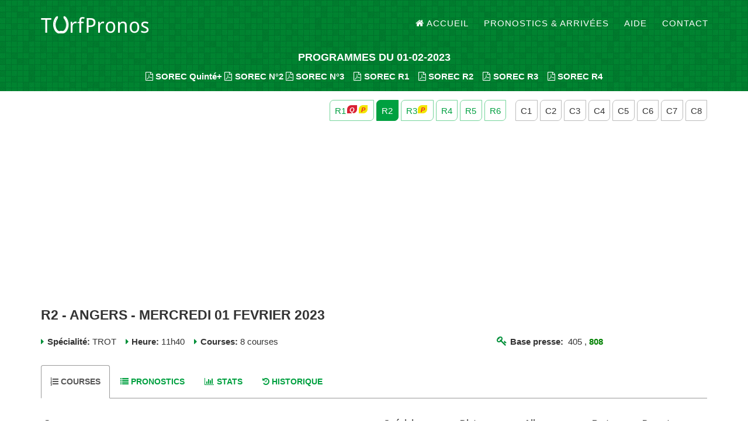

--- FILE ---
content_type: text/html; charset=UTF-8
request_url: https://www.turfpronos.fr/reunion?id=17247
body_size: 5775
content:
<!DOCTYPE html>
<html lang="fr">
<head>
<meta charset="utf-8">
<meta http-equiv="X-UA-Compatible" content="IE=edge">
<meta name="viewport" content="width=device-width, initial-scale=1">
<title>R2- ANGERS - Mercredi 01 Fevrier 2023 | TurfPronos</title>
<base href="https://www.turfpronos.fr/">
<meta name="description" content="Pronostic ANGERS. Base ANGERS 01-02-2023. Arrivée ANGERS - Mercredi 01 Fevrier 2023">
<meta name="keywords" content="pronostic,pmu,quinté,pick5,base,arrivee,programme,multi,tiercé,2sur4,couplé,jumele,parier,paris,hippiques"/>
<meta name="author" content="TurfPronos">
<link rel="shortcut icon" href="favicon.ico">
<meta property="og:title" content="R2- ANGERS - Mercredi 01 Fevrier 2023 | TurfPronos" />
<meta property="og:url" content="https://www.turfpronos.fr/reunion?id=17247" />
<meta property="og:image" content="https://www.turfpronos.fr/og-image.jpg" />
<link href="https://maxcdn.bootstrapcdn.com/bootstrap/3.3.7/css/bootstrap.min.css" rel="stylesheet" integrity="sha384-BVYiiSIFeK1dGmJRAkycuHAHRg32OmUcww7on3RYdg4Va+PmSTsz/K68vbdEjh4u" crossorigin="anonymous">
<link href="https://maxcdn.bootstrapcdn.com/font-awesome/4.7.0/css/font-awesome.min.css" rel="stylesheet" integrity="sha384-wvfXpqpZZVQGK6TAh5PVlGOfQNHSoD2xbE+QkPxCAFlNEevoEH3Sl0sibVcOQVnN" crossorigin="anonymous">
<link rel="stylesheet" href="static/css/style-02.css">
<link rel="stylesheet" href="static/css/photoswipe.min.css">
<meta name="google-adsense-account" content="ca-pub-4187807367379129">
<script async src="https://pagead2.googlesyndication.com/pagead/js/adsbygoogle.js?client=ca-pub-4187807367379129" crossorigin="anonymous"></script>
<!--[if lt IE 9]>
<script src="https://oss.maxcdn.com/libs/html5shiv/3.7.0/html5shiv.js"></script>
<script src="https://oss.maxcdn.com/libs/respond.js/1.4.2/respond.min.js"></script>
<![endif]-->
</head>
<body id="page-top" class="index">
<header>
<nav class="navbar navbar-default navbar-fixed-top">
<div class="container">
<!-- Brand and toggle get grouped for better mobile display -->
<div class="navbar-header page-scroll">
<button type="button" class="navbar-toggle" data-toggle="collapse" data-target="#bs-example-navbar-collapse-1">
<span class="sr-only">Toggle navigation</span>
<span class="icon-bar"></span>
<span class="icon-bar"></span>
<span class="icon-bar"></span>
</button>
<a class="navbar-brand page-scroll" href="./" title="TurfPronos - À la croisée des pronostics turf"><img src="static/img/logo-pronostic-quinte.png" alt="TurfPronos"/></a>
</div>
<div class="collapse navbar-collapse" id="bs-example-navbar-collapse-1">
<ul class="nav navbar-nav navbar-right">
<li class="hidden">
<a href="#page-top"></a>
</li>
<li>
<a class="page-scroll" href="./" title="Accueil | TurfPronos pronostic pmu et base quinté"><i class="fa fa-home"></i>Accueil</a>
</li>
<li>
<a class="page-scroll" href="pronostics" title="pronostic PMU">Pronostics & Arrivées</a>
</li>
<li>
<a class="page-scroll" href="aide" title="Aide turfistes">Aide</a>
</li>
<li>
<a class="page-scroll" href="contact">Contact</a>
</li>
</ul>
</div>
</div>
</nav>
<div class="container">
<div class="row intro-text inter inter-cr">
<div class="col-md-12">
<h4 title="pronostic quinté, quinte base">PROGRAMMES DU 01-02-2023</h4>
<noscript><h2>TurfPronos.fr : pronostic quinte,  base quinte</h2></noscript>
<strong>
<a class="file-mg" href="programme/sorec-pmu/01-02-2023_PMUM.pdf" title="Programme SOREC Quinté+"  data-toggle="tooltip" data-placement="top"><i class="fa fa-file-pdf-o"></i>SOREC Quinté+</a>
<a class="file-mg" href="programme/sorec-pmu/01-02-2023_PMUM-2.pdf" title="Programme SOREC Quarte+"  data-toggle="tooltip" data-placement="top"><i class="fa fa-file-pdf-o"></i>SOREC N°2</a>
<a class="file-mg" href="programme/sorec-pmu/01-02-2023_PMUM-3.pdf" title="Programme SOREC Quarte+"  data-toggle="tooltip" data-placement="top"><i class="fa fa-file-pdf-o"></i>SOREC N°3</a>
&nbsp;&nbsp;&nbsp;<a class="file-mg" href="programme/sorec-pmu/01-02-2023_R1_PMUM.pdf" title="Programme SOREC" data-toggle="tooltip" data-placement="top"><i class="fa fa-file-pdf-o"></i>SOREC R1</a>
&nbsp;&nbsp;&nbsp;<a class="file-mg" href="programme/sorec-pmu/01-02-2023_R2_PMUM.pdf" title="Programme SOREC" data-toggle="tooltip" data-placement="top"><i class="fa fa-file-pdf-o"></i>SOREC R2</a>
&nbsp;&nbsp;&nbsp;<a class="file-mg" href="programme/sorec-pmu/01-02-2023_R3_PMUM.pdf" title="Programme SOREC" data-toggle="tooltip" data-placement="top"><i class="fa fa-file-pdf-o"></i>SOREC R3</a>
&nbsp;&nbsp;&nbsp;<a class="file-mg" href="programme/sorec-pmu/01-02-2023_R4_PMUM.pdf" title="Programme SOREC" data-toggle="tooltip" data-placement="top"><i class="fa fa-file-pdf-o"></i>SOREC R4</a>
</strong>
</div>
</div>
</div>
</header>

<div class="container c-top">
<div class="row">
<div class="col-sm-12 text-right crb">
<a href="reunion?id=17246" title="R1 - PAU - Mercredi 01 Fevrier 2023" data-toggle="tooltip" data-placement="top"><span class="rs">
    R1<i class="fa fa-quinte fa-min"></i><i class="fa fa-pick-5 fa-min"></i></span></a>
<a href="reunion?id=17247" title="R2 - ANGERS - Mercredi 01 Fevrier 2023" data-toggle="tooltip" data-placement="top"><span class="rs active">
    R2</span></a>
<a href="reunion?id=17248" title="R3 - CAGNES/MER - Mercredi 01 Fevrier 2023" data-toggle="tooltip" data-placement="top"><span class="rs">
    R3<i class="fa fa-pick-5 fa-min"></i></span></a>
<a href="reunion?id=17249" title="R4 - PORNICHET - Mercredi 01 Fevrier 2023" data-toggle="tooltip" data-placement="top"><span class="rs">
    R4</span></a>
<a href="reunion?id=17251" title="R5 - HAPPY VALLEY - Mercredi 01 Fevrier 2023" data-toggle="tooltip" data-placement="top"><span class="rs">
    R5</span></a>
<a href="reunion?id=17250" title="R6 - SOLVALLA - Mercredi 01 Fevrier 2023" data-toggle="tooltip" data-placement="top"><span class="rs">
    R6</span></a>
<span class="clear-sm"></span>&nbsp;&nbsp;
<a href="course?id=121995" title="R2C1 - PRIX DE BREZE - Mercredi 01 Fevrier 2023" data-toggle="tooltip" data-placement="top"><span class="cs">
    C1</span></a>
<a href="course?id=121996" title="R2C2 - PRIX GILLES BAUDRON - Mercredi 01 Fevrier 2023" data-toggle="tooltip" data-placement="top"><span class="cs">
    C2</span></a>
<a href="course?id=121997" title="R2C3 - PRIX QUATRIEME TETE - Mercredi 01 Fevrier 2023" data-toggle="tooltip" data-placement="top"><span class="cs">
    C3</span></a>
<a href="course?id=121998" title="R2C4 - PRIX DE BEAULIEU - Mercredi 01 Fevrier 2023" data-toggle="tooltip" data-placement="top"><span class="cs">
    C4</span></a>
<a href="course?id=121999" title="R2C5 - PRIX BAPTISTE FERCHAUD - Mercredi 01 Fevrier 2023" data-toggle="tooltip" data-placement="top"><span class="cs">
    C5</span></a>
<a href="course?id=122000" title="R2C6 - PRIX DE LA COULEE DE SERRANT - Mercredi 01 Fevrier 2023" data-toggle="tooltip" data-placement="top"><span class="cs">
    C6</span></a>
<a href="course?id=122001" title="R2C7 - PRIX DE CHAUME - Mercredi 01 Fevrier 2023" data-toggle="tooltip" data-placement="top"><span class="cs">
    C7</span></a>
<a href="course?id=122002" title="R2C8 - PRIX DE CHOLET - Mercredi 01 Fevrier 2023" data-toggle="tooltip" data-placement="top"><span class="cs">
    C8</span></a>
</div>
<div class="col-sm-12 ">
<h1  title="ANGERS - Mercredi 01 Fevrier 2023">R2 - ANGERS - Mercredi 01 Fevrier 2023</h1>
</div>
<div class="col-sm-8 pinfo">
<i class="fa fa-caret-right"></i>
<strong>Spécialité:</strong> TROT&nbsp;&nbsp;&nbsp;
<i class="fa fa-caret-right"></i>
<strong>Heure:</strong> 11h40&nbsp;&nbsp;&nbsp;
<i class="fa fa-caret-right"></i>
<strong>Courses:</strong> 8 courses
</div>
<div class="col-sm-4 pinfo r-base">
<strong><i class="fa fa-key" title="base"></i>Base presse:</strong>&nbsp;&nbsp;405 , <span style="color:green; font-weight:bold;">808</span></div>
<div class="col-sm-12 clr">
    
    
<ul class="nav nav-tabs clr" id="main-tab">
<li class="active"><a href="#courses"><h5><i class="fa fa-list-ol"></i>Courses</h5></a></li>
<li><a href="#pronostics"><h5><i class="fa fa-list tp-keep"></i>Pronostics</h5></a></li>
<li><a href="#statistiques"><h5><i class="fa fa-bar-chart"></i>Stats</h5></a></li>
<li><a href="#historique"><h5><i class="fa fa-history"></i>Historique</h5></a></li>
</ul>
<div class="tab-content" id="main-tab-content">
<div class="tab-pane active" id="courses">
<div class="table-responsive">
<table class="table table-striped table-hover table-condensed">
<thead>
<tr>
<th>Course</th>
<th>Spécial.</th>
<th>Dist.</th>
<th>Alloc.</th>
<th>Part.</th>
<th>Depart</th>
</tr>
</thead>
<tbody>
<tr>
<td>
<a href="course?id=121995">C1 - PRIX DE BREZE</a>
<br><i class="fa fa fa-flag-checkered"></i>Arrivée :&nbsp;&nbsp;<span class="arriv"> <span style="color:green; font-weight:bold;">4</span> - <span style="color:green; font-weight:bold;">6</span> - <span style="color:green; font-weight:bold;">11</span> - 1 - 3 </span>
</td>
<td>ATTELE</td>
<td>2425m</td>
<td>14000€</td>
<td>12</td>
<td>11h40</td>
</tr>
<tr>
<td>
<a href="course?id=121996">C2 - PRIX GILLES BAUDRON</a>
<br><i class="fa fa fa-flag-checkered"></i>Arrivée :&nbsp;&nbsp;<span class="arriv"> <span style="color:green; font-weight:bold;">2</span> - <span style="color:green; font-weight:bold;">5</span> - <span style="color:green; font-weight:bold;">3</span> - 8 - 10 </span>
</td>
<td>ATTELE</td>
<td>3125m</td>
<td>18000€</td>
<td>12</td>
<td>12h12</td>
</tr>
<tr>
<td>
<a href="course?id=121997">C3 - PRIX QUATRIEME TETE</a>
<br><i class="fa fa fa-flag-checkered"></i>Arrivée :&nbsp;&nbsp;<span class="arriv"> <span style="color:green; font-weight:bold;">9</span> - <span style="color:green; font-weight:bold;">16</span> - <span style="color:green; font-weight:bold;">13</span> - 6 - 8 </span>
</td>
<td>MONTE</td>
<td>2425m</td>
<td>17000€</td>
<td>16</td>
<td>12h47</td>
</tr>
<tr>
<td>
<a href="course?id=121998">C4 - PRIX DE BEAULIEU</a>
<br><i class="fa fa fa-flag-checkered"></i>Arrivée :&nbsp;&nbsp;<span class="arriv"> <span style="color:green; font-weight:bold;">15</span> - <span style="color:green; font-weight:bold;">1</span> - <span style="color:green; font-weight:bold;">11</span> - 13 - 10 </span>
</td>
<td>ATTELE</td>
<td>2350m</td>
<td>19000€</td>
<td>16</td>
<td>13h25</td>
</tr>
<tr>
<td>
<a href="course?id=121999">C5 - PRIX BAPTISTE FERCHAUD</a>
<br><i class="fa fa fa-flag-checkered"></i>Arrivée :&nbsp;&nbsp;<span class="arriv"> <span style="color:green; font-weight:bold;">11</span> - <span style="color:green; font-weight:bold;">1</span> - <span style="color:green; font-weight:bold;">13</span> - 12 - 9 </span>
</td>
<td>ATTELE</td>
<td>3125m</td>
<td>19000€</td>
<td>14</td>
<td>14h07</td>
</tr>
<tr>
<td>
<a href="course?id=122000">C6 - PRIX DE LA COULEE DE SERRANT</a>
<br><i class="fa fa fa-flag-checkered"></i>Arrivée :&nbsp;&nbsp;<span class="arriv"> <span style="color:green; font-weight:bold;">9</span> - <span style="color:green; font-weight:bold;">7</span> - <span style="color:green; font-weight:bold;">4</span> - 3 - 8 </span>
</td>
<td>ATTELE</td>
<td>3125m</td>
<td>19000€</td>
<td>12</td>
<td>14h42</td>
</tr>
<tr>
<td>
<a href="course?id=122001">C7 - PRIX DE CHAUME</a>
<br><i class="fa fa fa-flag-checkered"></i>Arrivée :&nbsp;&nbsp;<span class="arriv"> <span style="color:green; font-weight:bold;">8</span> - <span style="color:green; font-weight:bold;">6</span> - <span style="color:green; font-weight:bold;">4</span> - 3 - 1 </span>
</td>
<td>MONTE</td>
<td>3125m</td>
<td>28000€</td>
<td>10</td>
<td>15h17</td>
</tr>
<tr>
<td>
<a href="course?id=122002">C8 - PRIX DE CHOLET</a>
<br><i class="fa fa fa-flag-checkered"></i>Arrivée :&nbsp;&nbsp;<span class="arriv"> <span style="color:green; font-weight:bold;">8</span> - <span style="color:green; font-weight:bold;">3</span> - <span style="color:green; font-weight:bold;">10</span> - 15 - 7 </span>
</td>
<td>ATTELE</td>
<td>3125m</td>
<td>25000€</td>
<td>17</td>
<td>15h52</td>
</tr>
</tbody>
</table>
</div>
<br class="clr"/>
<div class="row">
<div class="col-sm-4"><i class="fa fa-tplegend fa-tpcolor-1">&nbsp;</i>Course Quinté+ ou Pick 5.</div>
<div class="col-sm-4"><i class="fa fa-tplegend fa-tpcolor-2">&nbsp;</i> Course avec 8 partants et plus.</div>
<div class="col-sm-4"><i class="fa fa-tplegend fa-tpcolor-3">&nbsp;</i>Course avec moins de 8 partants.</div>
</div>
<br class="clr"/>
</div>
<div class="tab-pane" id="pronostics">
<div class="col-sm-6  clr">
<h4 class="ellip">
<a href="course?id=121995">C1 - PRIX DE BREZE</a>
</h4>
<p>
ATTELE&nbsp;-&nbsp;
2425m&nbsp;-&nbsp;
14000€&nbsp;-&nbsp;
12 partants&nbsp;-&nbsp;
11h40</p>
<h5 class="arrivee">
<strong><i class="fa fa fa-flag-checkered"></i>Arrivée :</strong>&nbsp;&nbsp;
<span class="arriv"> <span style="color:green; font-weight:bold;">4</span> - <span style="color:green; font-weight:bold;">6</span> - <span style="color:green; font-weight:bold;">11</span> - 1 - 3 </span>
</h5>
<table class="table table-striped table-hover table-condensed"><thead><tr><th> Presse </th> <th> Pronostic </th> </tr></thead><tbody><tr><td>Bilto</td> <td> <span style="color:green; font-weight:bold;">4</span> - 5 - 1 - 7 - 10 - 12</td> </tr><tr><td>CanalTurf.com</td> <td> <span style="color:green; font-weight:bold;">4</span> - 1 - 5 - 7 - 9 - <span style="color:green; font-weight:bold;">6</span> - <span style="color:green; font-weight:bold;">11</span> - 10</td> </tr><tr><td>Equidia</td> <td> <span style="color:green; font-weight:bold;">4</span> - 5 - 1 - <span style="color:green; font-weight:bold;">6</span> - 7 - 10</td> </tr><tr><td><span class="tp-under">TurfPronos.fr</span></td> <td> <span style="color:green; font-weight:bold;">4</span> - 5 - 1 - 7 - <span style="color:green; font-weight:bold;">6</span> - 12 - <span style="color:green; font-weight:bold;">11</span></td> </tr><tr><td>ZEturf.com</td> <td> <span style="color:green; font-weight:bold;">4</span> - 7 - 1 - 5 - 12 - 10</td> </tr><tr><td>Zone-Turf.fr</td> <td> <span style="color:green; font-weight:bold;">4</span> - 1 - <span style="color:green; font-weight:bold;">11</span> - 5 - 10</td> </tr><tr><td><span class="tp-bold">SYNTHESE</span></td> <td> <span style="color:green; font-weight:bold;">4</span> - 1 - 5 - 7 - <span style="color:green; font-weight:bold;">6</span> - 10 - <span style="color:green; font-weight:bold;">11</span> - 12</td> </tr><tr><td>GOLD <a href="abonnement" title="Abonnement" class="a-right"><i class="fa fa-question-circle-o"></i></a></td> <td> <span style="color:green; font-weight:bold;">4</span> - 1 - 5 - 7 - <span style="color:green; font-weight:bold;">6</span> - 10 - <span style="color:green; font-weight:bold;">11</span> - 12</td> </tr></tbody></table></div>
<div class="col-sm-6 ">
<h4 class="ellip">
<a href="course?id=121996">C2 - PRIX GILLES BAUDRON</a>
</h4>
<p>
ATTELE&nbsp;-&nbsp;
3125m&nbsp;-&nbsp;
18000€&nbsp;-&nbsp;
12 partants&nbsp;-&nbsp;
12h12</p>
<h5 class="arrivee">
<strong><i class="fa fa fa-flag-checkered"></i>Arrivée :</strong>&nbsp;&nbsp;
<span class="arriv"> <span style="color:green; font-weight:bold;">2</span> - <span style="color:green; font-weight:bold;">5</span> - <span style="color:green; font-weight:bold;">3</span> - 8 - 10 </span>
</h5>
<table class="table table-striped table-hover table-condensed"><thead><tr><th> Presse </th> <th> Pronostic </th> </tr></thead><tbody><tr><td>Bilto</td> <td> 12 - 6 - <span style="color:green; font-weight:bold;">5</span> - 7 - 11 - 9</td> </tr><tr><td>CanalTurf.com</td> <td> 11 - 12 - 6 - 10 - 9 - <span style="color:green; font-weight:bold;">5</span> - <span style="color:green; font-weight:bold;">2</span> - 8</td> </tr><tr><td>Equidia</td> <td> 12 - 6 - 10 - 11 - 9 - <span style="color:green; font-weight:bold;">2</span></td> </tr><tr><td><span class="tp-under">TurfPronos.fr</span></td> <td> 12 - 6 - <span style="color:green; font-weight:bold;">5</span> - 10 - 11 - 9 - <span style="color:green; font-weight:bold;">2</span></td> </tr><tr><td>ZEturf.com</td> <td> 6 - 12 - 11 - 9 - <span style="color:green; font-weight:bold;">5</span> - 7</td> </tr><tr><td>Zone-Turf.fr</td> <td> 12 - 6 - 8 - <span style="color:green; font-weight:bold;">5</span> - 10</td> </tr><tr><td><span class="tp-bold">SYNTHESE</span></td> <td> 12 - 6 - 11 - <span style="color:green; font-weight:bold;">5</span> - 10 - 9 - 8 - 7</td> </tr><tr><td>GOLD <a href="abonnement" title="Abonnement" class="a-right"><i class="fa fa-question-circle-o"></i></a></td> <td> 12 - 6 - 11 - 8 - 10 - 9 - <span style="color:green; font-weight:bold;">5</span> - <span style="color:green; font-weight:bold;">2</span></td> </tr></tbody></table></div>
<div class="col-sm-6  clr">
<h4 class="ellip">
<a href="course?id=121997">C3 - PRIX QUATRIEME TETE</a>
</h4>
<p>
MONTE&nbsp;-&nbsp;
2425m&nbsp;-&nbsp;
17000€&nbsp;-&nbsp;
16 partants&nbsp;-&nbsp;
12h47</p>
<h5 class="arrivee">
<strong><i class="fa fa fa-flag-checkered"></i>Arrivée :</strong>&nbsp;&nbsp;
<span class="arriv"> <span style="color:green; font-weight:bold;">9</span> - <span style="color:green; font-weight:bold;">16</span> - <span style="color:green; font-weight:bold;">13</span> - 6 - 8 </span>
</h5>
<table class="table table-striped table-hover table-condensed"><thead><tr><th> Presse </th> <th> Pronostic </th> </tr></thead><tbody><tr><td>Bilto</td> <td> <span style="color:green; font-weight:bold;">9</span> - 11 - 12 - <span style="color:green; font-weight:bold;">16</span> - 2 - 14 - <span style="color:green; font-weight:bold;">13</span></td> </tr><tr><td>CanalTurf.com</td> <td> <span style="color:green; font-weight:bold;">16</span> - 11 - <span style="color:green; font-weight:bold;">13</span> - 14 - 12 - 15 - 2 - 10</td> </tr><tr><td>Equidia</td> <td> 11 - <span style="color:green; font-weight:bold;">16</span> - 14 - <span style="color:green; font-weight:bold;">13</span> - 2 - 12 - <span style="color:green; font-weight:bold;">9</span> - 10</td> </tr><tr><td><span class="tp-under">TurfPronos.fr</span></td> <td> <span style="color:green; font-weight:bold;">9</span> - 11 - <span style="color:green; font-weight:bold;">16</span> - 14 - 2 - <span style="color:green; font-weight:bold;">13</span> - 12 - 10</td> </tr><tr><td>ZEturf.com</td> <td> <span style="color:green; font-weight:bold;">9</span> - 12 - 11 - <span style="color:green; font-weight:bold;">13</span> - 3 - 2 - 8</td> </tr><tr><td>Zone-Turf.fr</td> <td> 12 - 11 - 2 - <span style="color:green; font-weight:bold;">9</span> - <span style="color:green; font-weight:bold;">16</span> - 10 - 7</td> </tr><tr><td><span class="tp-bold">SYNTHESE</span></td> <td> 11 - <span style="color:green; font-weight:bold;">9</span> - <span style="color:green; font-weight:bold;">16</span> - 12 - <span style="color:green; font-weight:bold;">13</span> - 14 - 2 - 3</td> </tr><tr><td>GOLD <a href="abonnement" title="Abonnement" class="a-right"><i class="fa fa-question-circle-o"></i></a></td> <td> 11 - <span style="color:green; font-weight:bold;">16</span> - <span style="color:green; font-weight:bold;">9</span> - <span style="color:green; font-weight:bold;">13</span> - 12 - 14 - 2 - 3</td> </tr></tbody></table></div>
<div class="col-sm-6 ">
<h4 class="ellip">
<a href="course?id=121998">C4 - PRIX DE BEAULIEU</a>
</h4>
<p>
ATTELE&nbsp;-&nbsp;
2350m&nbsp;-&nbsp;
19000€&nbsp;-&nbsp;
16 partants&nbsp;-&nbsp;
13h25</p>
<h5 class="arrivee">
<strong><i class="fa fa fa-flag-checkered"></i>Arrivée :</strong>&nbsp;&nbsp;
<span class="arriv"> <span style="color:green; font-weight:bold;">15</span> - <span style="color:green; font-weight:bold;">1</span> - <span style="color:green; font-weight:bold;">11</span> - 13 - 10 </span>
</h5>
<table class="table table-striped table-hover table-condensed"><thead><tr><th> Presse </th> <th> Pronostic </th> </tr></thead><tbody><tr><td>Bilto</td> <td> 5 - 3 - 4 - 2 - <span style="color:green; font-weight:bold;">15</span> - <span style="color:green; font-weight:bold;">11</span> - <span style="color:green; font-weight:bold;">1</span></td> </tr><tr><td>CanalTurf.com</td> <td> <span style="color:green; font-weight:bold;">15</span> - 5 - 4 - 3 - 2 - 12 - 6 - 16</td> </tr><tr><td>Equidia</td> <td> 4 - <span style="color:green; font-weight:bold;">15</span> - 5 - 3 - 2 - 6 - <span style="color:green; font-weight:bold;">1</span> - 7</td> </tr><tr><td><span class="tp-under">TurfPronos.fr</span></td> <td> <span style="color:green; font-weight:bold;">15</span> - 5 - 4 - 3 - 2 - 6 - <span style="color:green; font-weight:bold;">11</span> - <span style="color:green; font-weight:bold;">1</span></td> </tr><tr><td>ZEturf.com</td> <td> 3 - 4 - 2 - 5 - <span style="color:green; font-weight:bold;">15</span> - 9 - 7 - <span style="color:green; font-weight:bold;">11</span></td> </tr><tr><td>Zone-Turf.fr</td> <td> 5 - 4 - 3 - <span style="color:green; font-weight:bold;">15</span> - 2 - 14 - 12</td> </tr><tr><td><span class="tp-bold">SYNTHESE</span></td> <td> 5 - 4 - 3 - <span style="color:green; font-weight:bold;">15</span> - 2 - 6 - <span style="color:green; font-weight:bold;">11</span> - 12</td> </tr><tr><td>GOLD <a href="abonnement" title="Abonnement" class="a-right"><i class="fa fa-question-circle-o"></i></a></td> <td> 5 - 4 - 3 - <span style="color:green; font-weight:bold;">15</span> - 2 - 6 - <span style="color:green; font-weight:bold;">11</span> - 12</td> </tr></tbody></table></div>
<div class="col-sm-6  clr">
<h4 class="ellip">
<a href="course?id=121999">C5 - PRIX BAPTISTE FERCHAUD</a>
</h4>
<p>
ATTELE&nbsp;-&nbsp;
3125m&nbsp;-&nbsp;
19000€&nbsp;-&nbsp;
14 partants&nbsp;-&nbsp;
14h07</p>
<h5 class="arrivee">
<strong><i class="fa fa fa-flag-checkered"></i>Arrivée :</strong>&nbsp;&nbsp;
<span class="arriv"> <span style="color:green; font-weight:bold;">11</span> - <span style="color:green; font-weight:bold;">1</span> - <span style="color:green; font-weight:bold;">13</span> - 12 - 9 </span>
</h5>
<table class="table table-striped table-hover table-condensed"><thead><tr><th> Presse </th> <th> Pronostic </th> </tr></thead><tbody><tr><td>Bilto</td> <td> <span style="color:green; font-weight:bold;">1</span> - <span style="color:green; font-weight:bold;">11</span> - 14 - <span style="color:green; font-weight:bold;">13</span> - 7 - 9 - 8</td> </tr><tr><td>CanalTurf.com</td> <td> 14 - <span style="color:green; font-weight:bold;">1</span> - 7 - 9 - <span style="color:green; font-weight:bold;">11</span> - 8 - <span style="color:green; font-weight:bold;">13</span> - 5</td> </tr><tr><td>Equidia</td> <td> <span style="color:green; font-weight:bold;">1</span> - <span style="color:green; font-weight:bold;">11</span> - 14 - 7 - 9 - <span style="color:green; font-weight:bold;">13</span> - 12</td> </tr><tr><td><span class="tp-under">TurfPronos.fr</span></td> <td> 14 - <span style="color:green; font-weight:bold;">1</span> - <span style="color:green; font-weight:bold;">11</span> - <span style="color:green; font-weight:bold;">13</span> - 7 - 9 - 8 - 12</td> </tr><tr><td>ZEturf.com</td> <td> <span style="color:green; font-weight:bold;">1</span> - 9 - <span style="color:green; font-weight:bold;">11</span> - 7 - 14 - 6 - <span style="color:green; font-weight:bold;">13</span></td> </tr><tr><td>Zone-Turf.fr</td> <td> <span style="color:green; font-weight:bold;">1</span> - <span style="color:green; font-weight:bold;">11</span> - 14 - 5 - 7 - <span style="color:green; font-weight:bold;">13</span> - 2</td> </tr><tr><td><span class="tp-bold">SYNTHESE</span></td> <td> <span style="color:green; font-weight:bold;">1</span> - <span style="color:green; font-weight:bold;">11</span> - 14 - 7 - 9 - <span style="color:green; font-weight:bold;">13</span> - 5 - 8</td> </tr><tr><td>GOLD <a href="abonnement" title="Abonnement" class="a-right"><i class="fa fa-question-circle-o"></i></a></td> <td> <span style="color:green; font-weight:bold;">1</span> - <span style="color:green; font-weight:bold;">11</span> - 9 - 5 - 14 - 7 - 6 - 2</td> </tr></tbody></table></div>
<div class="col-sm-6 ">
<h4 class="ellip">
<a href="course?id=122000">C6 - PRIX DE LA COULEE DE SERRANT</a>
</h4>
<p>
ATTELE&nbsp;-&nbsp;
3125m&nbsp;-&nbsp;
19000€&nbsp;-&nbsp;
12 partants&nbsp;-&nbsp;
14h42</p>
<h5 class="arrivee">
<strong><i class="fa fa fa-flag-checkered"></i>Arrivée :</strong>&nbsp;&nbsp;
<span class="arriv"> <span style="color:green; font-weight:bold;">9</span> - <span style="color:green; font-weight:bold;">7</span> - <span style="color:green; font-weight:bold;">4</span> - 3 - 8 </span>
</h5>
<table class="table table-striped table-hover table-condensed"><thead><tr><th> Presse </th> <th> Pronostic </th> </tr></thead><tbody><tr><td>Bilto</td> <td> <span style="color:green; font-weight:bold;">9</span> - <span style="color:green; font-weight:bold;">7</span> - 11 - 12 - 8 - 10</td> </tr><tr><td>CanalTurf.com</td> <td> 11 - <span style="color:green; font-weight:bold;">7</span> - <span style="color:green; font-weight:bold;">9</span> - 8 - 12 - 10 - 5 - <span style="color:green; font-weight:bold;">4</span></td> </tr><tr><td>Equidia</td> <td> <span style="color:green; font-weight:bold;">7</span> - <span style="color:green; font-weight:bold;">9</span> - 11 - 12 - 8 - 5</td> </tr><tr><td><span class="tp-under">TurfPronos.fr</span></td> <td> <span style="color:green; font-weight:bold;">9</span> - <span style="color:green; font-weight:bold;">7</span> - 11 - 8 - 12 - 5</td> </tr><tr><td>ZEturf.com</td> <td> <span style="color:green; font-weight:bold;">7</span> - <span style="color:green; font-weight:bold;">9</span> - 8 - 12 - 11 - 3</td> </tr><tr><td>Zone-Turf.fr</td> <td> <span style="color:green; font-weight:bold;">7</span> - 12 - <span style="color:green; font-weight:bold;">9</span> - <span style="color:green; font-weight:bold;">4</span> - 11</td> </tr><tr><td><span class="tp-bold">SYNTHESE</span></td> <td> <span style="color:green; font-weight:bold;">7</span> - <span style="color:green; font-weight:bold;">9</span> - 11 - 12 - 8 - <span style="color:green; font-weight:bold;">4</span> - 5 - 10</td> </tr><tr><td>GOLD <a href="abonnement" title="Abonnement" class="a-right"><i class="fa fa-question-circle-o"></i></a></td> <td> <span style="color:green; font-weight:bold;">7</span> - <span style="color:green; font-weight:bold;">9</span> - 12 - 11 - 8 - <span style="color:green; font-weight:bold;">4</span> - 3 - 5</td> </tr></tbody></table></div>
<div class="col-sm-6  clr">
<h4 class="ellip">
<a href="course?id=122001">C7 - PRIX DE CHAUME</a>
</h4>
<p>
MONTE&nbsp;-&nbsp;
3125m&nbsp;-&nbsp;
28000€&nbsp;-&nbsp;
10 partants&nbsp;-&nbsp;
15h17</p>
<h5 class="arrivee">
<strong><i class="fa fa fa-flag-checkered"></i>Arrivée :</strong>&nbsp;&nbsp;
<span class="arriv"> <span style="color:green; font-weight:bold;">8</span> - <span style="color:green; font-weight:bold;">6</span> - <span style="color:green; font-weight:bold;">4</span> - 3 - 1 </span>
</h5>
<table class="table table-striped table-hover table-condensed"><thead><tr><th> Presse </th> <th> Pronostic </th> </tr></thead><tbody><tr><td>Bilto</td> <td> <span style="color:green; font-weight:bold;">6</span> - 7 - <span style="color:green; font-weight:bold;">8</span> - 5 - 10 - <span style="color:green; font-weight:bold;">4</span></td> </tr><tr><td>CanalTurf.com</td> <td> 7 - <span style="color:green; font-weight:bold;">6</span> - <span style="color:green; font-weight:bold;">8</span> - 10 - 5 - 1 - 3 - 9</td> </tr><tr><td>Equidia</td> <td> <span style="color:green; font-weight:bold;">6</span> - 7 - <span style="color:green; font-weight:bold;">8</span> - 5 - 10</td> </tr><tr><td><span class="tp-under">TurfPronos.fr</span></td> <td> <span style="color:green; font-weight:bold;">6</span> - 7 - <span style="color:green; font-weight:bold;">8</span> - 5 - 10</td> </tr><tr><td>ZEturf.com</td> <td> <span style="color:green; font-weight:bold;">6</span> - 7 - <span style="color:green; font-weight:bold;">8</span> - 5 - 10</td> </tr><tr><td>Zone-Turf.fr</td> <td> <span style="color:green; font-weight:bold;">8</span> - 7 - <span style="color:green; font-weight:bold;">6</span> - 5 - 10</td> </tr><tr><td><span class="tp-bold">SYNTHESE</span></td> <td> <span style="color:green; font-weight:bold;">6</span> - 7 - <span style="color:green; font-weight:bold;">8</span> - 5 - 10 - 1 - <span style="color:green; font-weight:bold;">4</span> - 3</td> </tr><tr><td>GOLD <a href="abonnement" title="Abonnement" class="a-right"><i class="fa fa-question-circle-o"></i></a></td> <td> 7 - <span style="color:green; font-weight:bold;">8</span> - <span style="color:green; font-weight:bold;">6</span> - 10 - 5 - 1 - 3 - 9</td> </tr></tbody></table></div>
<div class="col-sm-6 ">
<h4 class="ellip">
<a href="course?id=122002">C8 - PRIX DE CHOLET</a>
</h4>
<p>
ATTELE&nbsp;-&nbsp;
3125m&nbsp;-&nbsp;
25000€&nbsp;-&nbsp;
17 partants&nbsp;-&nbsp;
15h52</p>
<h5 class="arrivee">
<strong><i class="fa fa fa-flag-checkered"></i>Arrivée :</strong>&nbsp;&nbsp;
<span class="arriv"> <span style="color:green; font-weight:bold;">8</span> - <span style="color:green; font-weight:bold;">3</span> - <span style="color:green; font-weight:bold;">10</span> - 15 - 7 </span>
</h5>
<table class="table table-striped table-hover table-condensed"><thead><tr><th> Presse </th> <th> Pronostic </th> </tr></thead><tbody><tr><td>Bilto</td> <td> <span style="color:green; font-weight:bold;">8</span> - <span style="color:green; font-weight:bold;">10</span> - 2 - 11 - 1 - 7 - <span style="color:green; font-weight:bold;">3</span></td> </tr><tr><td>CanalTurf.com</td> <td> 11 - <span style="color:green; font-weight:bold;">10</span> - 7 - <span style="color:green; font-weight:bold;">8</span> - 9 - 4 - <span style="color:green; font-weight:bold;">3</span> - 2</td> </tr><tr><td>Equidia</td> <td> 11 - <span style="color:green; font-weight:bold;">10</span> - <span style="color:green; font-weight:bold;">8</span> - 7 - <span style="color:green; font-weight:bold;">3</span> - 9 - 2 - 4</td> </tr><tr><td><span class="tp-under">TurfPronos.fr</span></td> <td> 11 - <span style="color:green; font-weight:bold;">10</span> - <span style="color:green; font-weight:bold;">8</span> - 7 - 9 - 2 - <span style="color:green; font-weight:bold;">3</span> - 4</td> </tr><tr><td>ZEturf.com</td> <td> <span style="color:green; font-weight:bold;">8</span> - <span style="color:green; font-weight:bold;">10</span> - 11 - 2 - 7 - 1 - 16</td> </tr><tr><td>Zone-Turf.fr</td> <td> 2 - 11 - <span style="color:green; font-weight:bold;">10</span> - <span style="color:green; font-weight:bold;">8</span> - 7 - 13 - 1</td> </tr><tr><td><span class="tp-bold">SYNTHESE</span></td> <td> <span style="color:green; font-weight:bold;">10</span> - 11 - <span style="color:green; font-weight:bold;">8</span> - 2 - 7 - 9 - 1 - <span style="color:green; font-weight:bold;">3</span></td> </tr><tr><td>GOLD <a href="abonnement" title="Abonnement" class="a-right"><i class="fa fa-question-circle-o"></i></a></td> <td> 11 - <span style="color:green; font-weight:bold;">10</span> - <span style="color:green; font-weight:bold;">8</span> - 2 - 7 - 13 - 16 - 1</td> </tr></tbody></table></div>
<br class="clr"/>
<div class="row">
<div class="col-sm-4"><i class="fa fa-tplegend fa-tpcolor-1">&nbsp;</i>Course Quinté+ ou Pick 5.</div>
<div class="col-sm-4"><i class="fa fa-tplegend fa-tpcolor-2">&nbsp;</i> Course avec 8 partants et plus.</div>
<div class="col-sm-4"><i class="fa fa-tplegend fa-tpcolor-3">&nbsp;</i>Course avec moins de 8 partants.</div>
</div>
<br class="clr"/>
</div>
<div class="tab-pane" id="statistiques">
<p class="text-center tp-bold">PERFORMANCES PLACÉ</p>
<br>
<div id="tpresult-presses" class="clr"></div>
<br class="clr"/><br>
<p class="text-center tp-bold">PERFORMANCES GAGNANT</p>
<br class="clr"/><br>
<div id="tpresult-g-presses" class="clr"></div>
<br class="clr"/>
<div>
<p><i class="fa fa-tplegend fa-stat-1">&nbsp;</i>Le premier cheval pronostiqué fini gagnant/placé.</p>
<p><i class="fa fa-tplegend fa-stat-2">&nbsp;</i>Un des deux premiers pronostiqués fini gagnant/placé.</p>
<p><i class="fa fa-tplegend fa-stat-3">&nbsp;</i>Un des trois premiers pronostiqués fini gagnant/placé.</p>
</div>
<br class="clr"/>
</div>
<div class="tab-pane" id="historique">
<div class="table-responsive">
<table class="table table-striped table-hover table-condensed">
<thead>
<tr>
<th>Date</th>
<th>Hippodrome</th>
<th>Spécialité</th>
<th>Bases</th>
</tr>
</thead>
<tbody>
<tr>
<td>TROT</td>
<td>jeu. 15 janv. 2026</td>
<td>
<a href="reunion?id=23542">
    R3 - ANGERS</a></td>
<td></td>
</tr>
<tr>
<td>TROT</td>
<td>mer. 07 janv. 2026</td>
<td>
<a href="reunion?id=23494">
    R3 - ANGERS</a><i class="fa fa-pick-5" title="pick 5"></i></td>
<td>801</td>
</tr>
<tr>
<td>TROT</td>
<td>lun. 08 déc. 2025</td>
<td>
<a href="reunion?id=23327">
    R2 - ANGERS</a></td>
<td></td>
</tr>
<tr>
<td>OBSTACLE</td>
<td>sam. 06 déc. 2025</td>
<td>
<a href="reunion?id=23315">
    R2 - ANGERS</a></td>
<td></td>
</tr>
<tr>
<td>OBSTACLE</td>
<td>dim. 16 nov. 2025</td>
<td>
<a href="reunion?id=23196">
    R2 - ANGERS</a></td>
<td></td>
</tr>
<tr>
<td>PLAT</td>
<td>dim. 02 nov. 2025</td>
<td>
<a href="reunion?id=23113">
    R3 - ANGERS</a></td>
<td></td>
</tr>
<tr>
<td>TROT</td>
<td>mer. 01 oct. 2025</td>
<td>
<a href="reunion?id=22924">
    R1 - ANGERS</a><i class="fa fa-quinte" title="quinté"></i><i class="fa fa-pick-5" title="pick 5"></i></td>
<td></td>
</tr>
<tr>
<td>PLAT</td>
<td>lun. 22 sept. 2025</td>
<td>
<a href="reunion?id=22874">
    R3 - ANGERS</a></td>
<td></td>
</tr>
<tr>
<td>OBSTACLE</td>
<td>jeu. 11 sept. 2025</td>
<td>
<a href="reunion?id=22809">
    R3 - ANGERS</a></td>
<td></td>
</tr>
<tr>
<td>TROT</td>
<td>mar. 10 juin 2025</td>
<td>
<a href="reunion?id=22273">
    R3 - ANGERS</a></td>
<td></td>
</tr>
<tr>
<td>PLAT</td>
<td>mar. 20 mai 2025</td>
<td>
<a href="reunion?id=22149">
    R1 - ANGERS</a><i class="fa fa-quinte" title="quinté"></i><i class="fa fa-pick-5" title="pick 5"></i></td>
<td>103,305,401,501,801</td>
</tr>
<tr>
<td>PLAT</td>
<td>sam. 26 avril 2025</td>
<td>
<a href="reunion?id=22008">
    R4 - ANGERS</a></td>
<td></td>
</tr>
<tr>
<td>TROT</td>
<td>jeu. 10 avril 2025</td>
<td>
<a href="reunion?id=21913">
    R4 - ANGERS</a></td>
<td>307,413</td>
</tr>
<tr>
<td>TROT</td>
<td>mer. 02 avril 2025</td>
<td>
<a href="reunion?id=21866">
    R1 - ANGERS</a><i class="fa fa-quinte" title="quinté"></i><i class="fa fa-pick-5" title="pick 5"></i></td>
<td>116,312,501,706,813</td>
</tr>
<tr>
<td>OBSTACLE</td>
<td>mer. 26 févr. 2025</td>
<td>
<a href="reunion?id=21653">
    R3 - ANGERS</a></td>
<td></td>
</tr>
<tr>
<td>PLAT</td>
<td>dim. 16 févr. 2025</td>
<td>
<a href="reunion?id=21593">
    R3 - ANGERS</a></td>
<td>103</td>
</tr>
<tr>
<td>TROT</td>
<td>mer. 29 janv. 2025</td>
<td>
<a href="reunion?id=21487">
    R3 - ANGERS</a></td>
<td></td>
</tr>
<tr>
<td>TROT</td>
<td>mer. 08 janv. 2025</td>
<td>
<a href="reunion?id=21362">
    R3 - ANGERS</a></td>
<td>810</td>
</tr>
<tr>
<td>TROT</td>
<td>lun. 09 déc. 2024</td>
<td>
<a href="reunion?id=21199">
    R2 - ANGERS</a></td>
<td>401</td>
</tr>
<tr>
<td>OBSTACLE</td>
<td>sam. 07 déc. 2024</td>
<td>
<a href="reunion?id=21187">
    R2 - ANGERS</a></td>
<td></td>
</tr>
<tr>
<td>OBSTACLE</td>
<td>lun. 25 nov. 2024</td>
<td>
<a href="reunion?id=21117">
    R3 - ANGERS</a></td>
<td></td>
</tr>
<tr>
<td>PLAT</td>
<td>lun. 18 nov. 2024</td>
<td>
<a href="reunion?id=21073">
    R3 - ANGERS</a></td>
<td></td>
</tr>
<tr>
<td>PLAT</td>
<td>dim. 27 oct. 2024</td>
<td>
<a href="reunion?id=20952">
    R3 - ANGERS</a></td>
<td></td>
</tr>
<tr>
<td>PLAT</td>
<td>lun. 30 sept. 2024</td>
<td>
<a href="reunion?id=20799">
    R4 - ANGERS</a></td>
<td>103</td>
</tr>
<tr>
<td>OBSTACLE</td>
<td>jeu. 20 juin 2024</td>
<td>
<a href="reunion?id=20208">
    R2 - ANGERS</a></td>
<td></td>
</tr>
</tbody>
</table>
</div>
<a href="pronostics?h=ANGERS" class="btn btn-primary"><i class="fa fa-plus-circle"></i> Plus ancien</a>
</div>
</div>
    

<h4><i class="fa fa-file-pdf-o"></i><a href="programme/reunion.php?id=17247&large" download="https://www.turfpronos.fr/programme/reunion.php?id=17247&large" title="Programme PMU reunion">Programme de la Reunion en PDF</a></h4>
<h4><i class="fa fa-file-pdf-o"></i><a href="programme/reunion.php?id=17247" download="https://www.turfpronos.fr/programme/reunion.php?id=17247" title="Programme PMU">Programme de la Reunion en PDF Compact</a></h4>
<br>

</div>
</div>
</div>

<footer>
<div class="container">
<div class="row">
<div class="col-md-12 col-sm-12">
<h5 style="padding-bottom: 17px;">Jouer comporte des risques : endettement, isolement... Pour être aidé, appelez le 09.74.75.13.13 (appel non surtaxé).</h5>
</div>
<div class="col-md-4 col-sm-12">
<span class="copyright">Copyright &copy; <strong>TurfPronos</strong> 2011 - 2026</span>
</div>
<div class="col-md-2 col-sm-6">
<ul class="list-inline social-buttons">
<li><a href="#" target="_blank"><i class="fa fa-facebook"></i></a>
</li>
<li><a href="#"  target="_blank"><i class="fa fa-twitter"></i></a>
</li>
</ul>
</div>
<div class="col-md-1  col-sm-6">
</div>
<div class="col-md-5  col-sm-12">
<ul class="list-inline quicklinks">
<li>
<a href="login">Connexion</a>
</li>
<li>
<a href="contact">Contact</a>
</li>
</ul>
</div>
</div>
</div>
</footer>

<script src="https://ajax.googleapis.com/ajax/libs/jquery/1.12.4/jquery.min.js"></script>
<script src="https://maxcdn.bootstrapcdn.com/bootstrap/3.3.7/js/bootstrap.min.js" integrity="sha384-Tc5IQib027qvyjSMfHjOMaLkfuWVxZxUPnCJA7l2mCWNIpG9mGCD8wGNIcPD7Txa" crossorigin="anonymous"></script>
<script src="static/js/script-07.js"></script>
<script>
$(document).ready(function () {
var graphW1 = $("#tp-chart-width").width();
var graphW2 = $("#main-tab-content").width();
var pressesPlot = [[[3,7,10],"CanalTurf.com"],[[4,9,11],"Equidia"],[[0,0,0],"Paris-Turf.com"],[[0,0,0],"Geny Courses"],[[5,8,13],"TurfPronos.fr"],[[6,8,10],"ZEturf.com"],[[4,5,9],"Zone-Turf.fr"],[[5,8,11],"SYNTHESE"],[[3,8,11],"GOLD"]];
var pressesGPlot = [[[2,2,4],"CanalTurf.com"],[[1,4,6],"Equidia"],[[0,0,0],"Paris-Turf.com"],[[0,0,0],"Geny Courses"],[[4,4,7],"TurfPronos.fr"],[[3,4,6],"ZEturf.com"],[[2,3,4],"Zone-Turf.fr"],[[1,4,6],"SYNTHESE"],[[1,4,6],"GOLD"]];
$("#tpresult-presses").jqBarGraph({data: pressesPlot, colors: ['#242424', '#437346', '#97D95C'], type: 'multi', barSpace: 2, width: graphW2, height: 240});
$("#tpresult-g-presses").jqBarGraph({data: pressesGPlot, colors: ['#242424', '#437346', '#97D95C'], type: 'multi', barSpace: 2, width: graphW2, height: 240});
});
</script>
<script async src="https://www.googletagmanager.com/gtag/js?id=G-2SYNVKVHES"></script>
<script> window.dataLayer = window.dataLayer || []; function gtag(){dataLayer.push(arguments);} gtag('js', new Date()); gtag('config', 'G-2SYNVKVHES');</script>
</body>
</html>

--- FILE ---
content_type: text/html; charset=utf-8
request_url: https://www.google.com/recaptcha/api2/aframe
body_size: 268
content:
<!DOCTYPE HTML><html><head><meta http-equiv="content-type" content="text/html; charset=UTF-8"></head><body><script nonce="SIVYtH24bu3cM2Wm6jP3Dg">/** Anti-fraud and anti-abuse applications only. See google.com/recaptcha */ try{var clients={'sodar':'https://pagead2.googlesyndication.com/pagead/sodar?'};window.addEventListener("message",function(a){try{if(a.source===window.parent){var b=JSON.parse(a.data);var c=clients[b['id']];if(c){var d=document.createElement('img');d.src=c+b['params']+'&rc='+(localStorage.getItem("rc::a")?sessionStorage.getItem("rc::b"):"");window.document.body.appendChild(d);sessionStorage.setItem("rc::e",parseInt(sessionStorage.getItem("rc::e")||0)+1);localStorage.setItem("rc::h",'1768824700697');}}}catch(b){}});window.parent.postMessage("_grecaptcha_ready", "*");}catch(b){}</script></body></html>